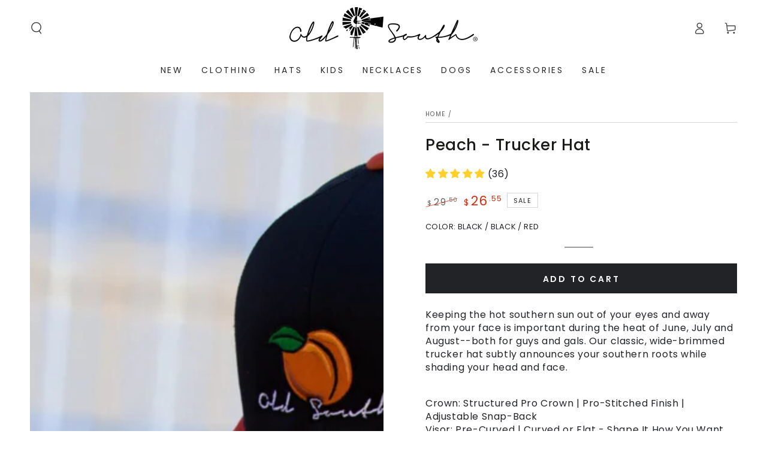

--- FILE ---
content_type: text/javascript; charset=utf-8
request_url: https://www.oldsouthapparel.com/products/peach-trucker-hat.js
body_size: 1341
content:
{"id":4619801231420,"title":"Peach - Trucker Hat","handle":"peach-trucker-hat","description":"\u003cp\u003eKeeping the hot southern sun out of your eyes and away from your face is important during the heat of June, July and August--both for guys and gals. Our classic, wide-brimmed trucker hat subtly announces your southern roots while shading your head and face.\u003c\/p\u003e\n\u003cp\u003e\u003cbr\u003eCrown: Structured Pro Crown | Pro-Stitched Finish | Adjustable Snap-Back \u003cbr\u003eVisor: Pre-Curved | Curved or Flat - Shape It How You Want\u003cbr\u003eSweatband: 3-Part Comfort Cotton Fit\u003cbr\u003eClosure: Plastic Adjustable Snap-Back \u003cbr\u003eSizes: Adult | One Size Fits Most\u003c\/p\u003e","published_at":"2023-12-30T03:22:03-05:00","created_at":"2020-08-16T21:59:25-04:00","vendor":"Non-Seasonal","type":"Headwear \/ Trucker Hat","tags":[],"price":2655,"price_min":2655,"price_max":2655,"available":true,"price_varies":false,"compare_at_price":2950,"compare_at_price_min":2950,"compare_at_price_max":2950,"compare_at_price_varies":false,"variants":[{"id":32428988563516,"title":"Brown \/ Khaki","option1":"Brown \/ Khaki","option2":null,"option3":null,"sku":"NS-PEACH-BRO","requires_shipping":true,"taxable":true,"featured_image":{"id":45426220269628,"product_id":4619801231420,"position":1,"created_at":"2025-11-12T22:09:36-05:00","updated_at":"2025-11-12T22:09:39-05:00","alt":"OldSouthApparel_Peach - Trucker Hat","width":2000,"height":2000,"src":"https:\/\/cdn.shopify.com\/s\/files\/1\/1974\/0813\/files\/oldsouthapparel-peach-trucker-hat-881086_a696b209-c086-49d1-8d79-08f6f26e32ce.jpg?v=1763003379","variant_ids":[32428988563516]},"available":false,"name":"Peach - Trucker Hat - Brown \/ Khaki","public_title":"Brown \/ Khaki","options":["Brown \/ Khaki"],"price":2655,"weight":74,"compare_at_price":2950,"inventory_management":"shopify","barcode":"7427037564290","featured_media":{"alt":"OldSouthApparel_Peach - Trucker Hat","id":35382036791356,"position":1,"preview_image":{"aspect_ratio":1.0,"height":2000,"width":2000,"src":"https:\/\/cdn.shopify.com\/s\/files\/1\/1974\/0813\/files\/oldsouthapparel-peach-trucker-hat-881086_a696b209-c086-49d1-8d79-08f6f26e32ce.jpg?v=1763003379"}},"quantity_rule":{"min":1,"max":null,"increment":1},"quantity_price_breaks":[],"requires_selling_plan":false,"selling_plan_allocations":[]},{"id":32428988596284,"title":"Maroon \/ White","option1":"Maroon \/ White","option2":null,"option3":null,"sku":"NS-PEACH-MAR","requires_shipping":true,"taxable":true,"featured_image":{"id":45426220302396,"product_id":4619801231420,"position":2,"created_at":"2025-11-12T22:09:36-05:00","updated_at":"2025-11-12T22:09:38-05:00","alt":"OldSouthApparel_Peach - Trucker Hat","width":2000,"height":2000,"src":"https:\/\/cdn.shopify.com\/s\/files\/1\/1974\/0813\/files\/oldsouthapparel-peach-trucker-hat-938716_83496bf0-de69-437f-9709-2a86dd5e943c.jpg?v=1763003378","variant_ids":[32428988596284]},"available":false,"name":"Peach - Trucker Hat - Maroon \/ White","public_title":"Maroon \/ White","options":["Maroon \/ White"],"price":2655,"weight":74,"compare_at_price":2950,"inventory_management":"shopify","barcode":"7427037564313","featured_media":{"alt":"OldSouthApparel_Peach - Trucker Hat","id":35382036824124,"position":2,"preview_image":{"aspect_ratio":1.0,"height":2000,"width":2000,"src":"https:\/\/cdn.shopify.com\/s\/files\/1\/1974\/0813\/files\/oldsouthapparel-peach-trucker-hat-938716_83496bf0-de69-437f-9709-2a86dd5e943c.jpg?v=1763003378"}},"quantity_rule":{"min":1,"max":null,"increment":1},"quantity_price_breaks":[],"requires_selling_plan":false,"selling_plan_allocations":[]},{"id":32428988629052,"title":"Black \/ Black \/ Red","option1":"Black \/ Black \/ Red","option2":null,"option3":null,"sku":"NS-PEACH-BLA","requires_shipping":true,"taxable":true,"featured_image":{"id":45426220335164,"product_id":4619801231420,"position":3,"created_at":"2025-11-12T22:09:36-05:00","updated_at":"2025-11-12T22:09:38-05:00","alt":"OldSouthApparel_Peach - Trucker Hat","width":2000,"height":2000,"src":"https:\/\/cdn.shopify.com\/s\/files\/1\/1974\/0813\/files\/oldsouthapparel-peach-trucker-hat-418172_44dbdcf8-be56-4147-96bb-0cd4c30c649a.jpg?v=1763003378","variant_ids":[32428988629052]},"available":true,"name":"Peach - Trucker Hat - Black \/ Black \/ Red","public_title":"Black \/ Black \/ Red","options":["Black \/ Black \/ Red"],"price":2655,"weight":77,"compare_at_price":2950,"inventory_management":"shopify","barcode":"7427037564306","featured_media":{"alt":"OldSouthApparel_Peach - Trucker Hat","id":35382036856892,"position":3,"preview_image":{"aspect_ratio":1.0,"height":2000,"width":2000,"src":"https:\/\/cdn.shopify.com\/s\/files\/1\/1974\/0813\/files\/oldsouthapparel-peach-trucker-hat-418172_44dbdcf8-be56-4147-96bb-0cd4c30c649a.jpg?v=1763003378"}},"quantity_rule":{"min":1,"max":null,"increment":1},"quantity_price_breaks":[],"requires_selling_plan":false,"selling_plan_allocations":[]}],"images":["\/\/cdn.shopify.com\/s\/files\/1\/1974\/0813\/files\/oldsouthapparel-peach-trucker-hat-881086_a696b209-c086-49d1-8d79-08f6f26e32ce.jpg?v=1763003379","\/\/cdn.shopify.com\/s\/files\/1\/1974\/0813\/files\/oldsouthapparel-peach-trucker-hat-938716_83496bf0-de69-437f-9709-2a86dd5e943c.jpg?v=1763003378","\/\/cdn.shopify.com\/s\/files\/1\/1974\/0813\/files\/oldsouthapparel-peach-trucker-hat-418172_44dbdcf8-be56-4147-96bb-0cd4c30c649a.jpg?v=1763003378"],"featured_image":"\/\/cdn.shopify.com\/s\/files\/1\/1974\/0813\/files\/oldsouthapparel-peach-trucker-hat-881086_a696b209-c086-49d1-8d79-08f6f26e32ce.jpg?v=1763003379","options":[{"name":"Color","position":1,"values":["Brown \/ Khaki","Maroon \/ White","Black \/ Black \/ Red"]}],"url":"\/products\/peach-trucker-hat","media":[{"alt":"OldSouthApparel_Peach - Trucker Hat","id":35382036791356,"position":1,"preview_image":{"aspect_ratio":1.0,"height":2000,"width":2000,"src":"https:\/\/cdn.shopify.com\/s\/files\/1\/1974\/0813\/files\/oldsouthapparel-peach-trucker-hat-881086_a696b209-c086-49d1-8d79-08f6f26e32ce.jpg?v=1763003379"},"aspect_ratio":1.0,"height":2000,"media_type":"image","src":"https:\/\/cdn.shopify.com\/s\/files\/1\/1974\/0813\/files\/oldsouthapparel-peach-trucker-hat-881086_a696b209-c086-49d1-8d79-08f6f26e32ce.jpg?v=1763003379","width":2000},{"alt":"OldSouthApparel_Peach - Trucker Hat","id":35382036824124,"position":2,"preview_image":{"aspect_ratio":1.0,"height":2000,"width":2000,"src":"https:\/\/cdn.shopify.com\/s\/files\/1\/1974\/0813\/files\/oldsouthapparel-peach-trucker-hat-938716_83496bf0-de69-437f-9709-2a86dd5e943c.jpg?v=1763003378"},"aspect_ratio":1.0,"height":2000,"media_type":"image","src":"https:\/\/cdn.shopify.com\/s\/files\/1\/1974\/0813\/files\/oldsouthapparel-peach-trucker-hat-938716_83496bf0-de69-437f-9709-2a86dd5e943c.jpg?v=1763003378","width":2000},{"alt":"OldSouthApparel_Peach - Trucker Hat","id":35382036856892,"position":3,"preview_image":{"aspect_ratio":1.0,"height":2000,"width":2000,"src":"https:\/\/cdn.shopify.com\/s\/files\/1\/1974\/0813\/files\/oldsouthapparel-peach-trucker-hat-418172_44dbdcf8-be56-4147-96bb-0cd4c30c649a.jpg?v=1763003378"},"aspect_ratio":1.0,"height":2000,"media_type":"image","src":"https:\/\/cdn.shopify.com\/s\/files\/1\/1974\/0813\/files\/oldsouthapparel-peach-trucker-hat-418172_44dbdcf8-be56-4147-96bb-0cd4c30c649a.jpg?v=1763003378","width":2000}],"requires_selling_plan":false,"selling_plan_groups":[]}